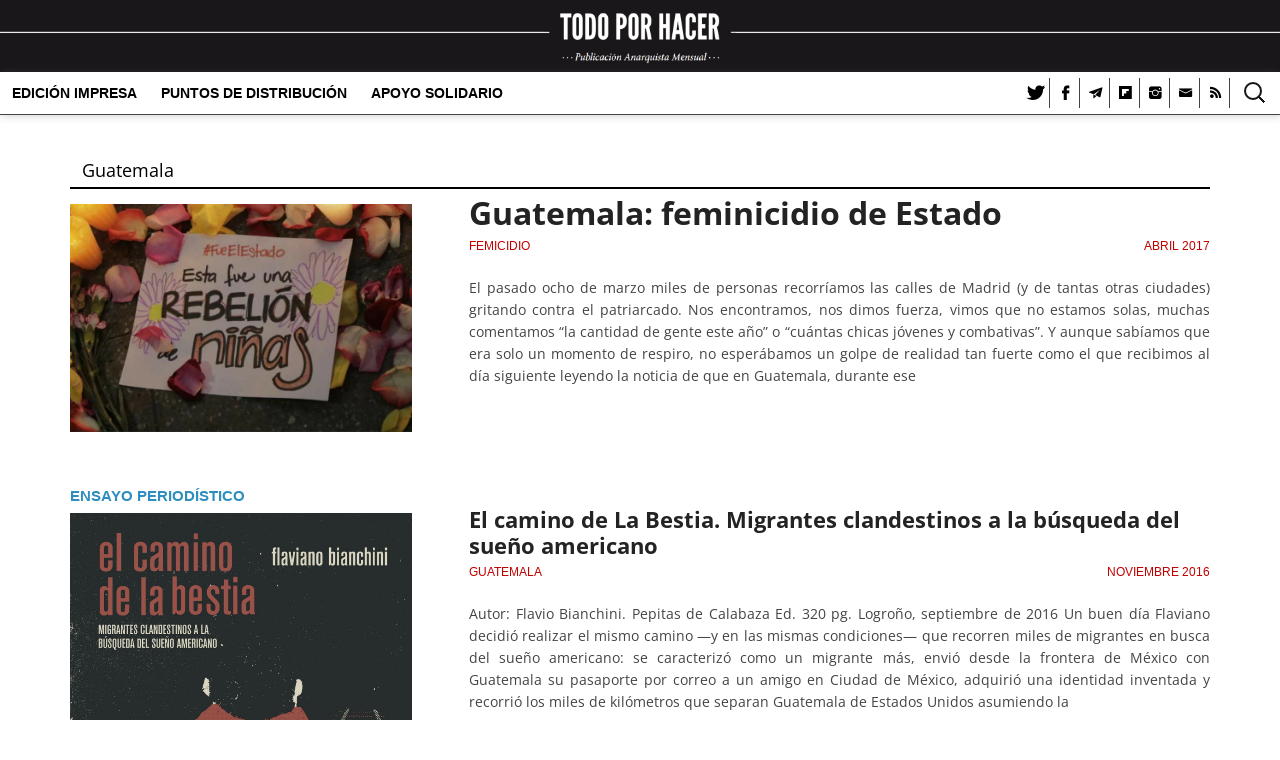

--- FILE ---
content_type: text/html; charset=UTF-8
request_url: https://www.todoporhacer.org/etiqueta/guatemala/
body_size: 13155
content:
<!DOCTYPE html>
<html lang="es">
<head>
<meta charset="UTF-8" />
<meta name="viewport" content="width=device-width, initial-scale=1">
<link rel="profile" href="https://gmpg.org/xfn/11" />
<link rel="pingback" href="https://www.todoporhacer.org/xmlrpc.php" />
<!-- Google Tag Manager - TXH Google Analytics -->
<!-- Google Tag Manager -->
<script>(function(w,d,s,l,i){w[l]=w[l]||[];w[l].push({'gtm.start':
new Date().getTime(),event:'gtm.js'});var f=d.getElementsByTagName(s)[0],
j=d.createElement(s),dl=l!='dataLayer'?'&l='+l:'';j.async=true;j.src=
'https://www.googletagmanager.com/gtm.js?id='+i+dl;f.parentNode.insertBefore(j,f);
})(window,document,'script','dataLayer','GTM-N4TFXRWX');</script>
<!-- End Google Tag Manager -->
<link href="https://www.google-analytics.com" rel="dns-prefetch"/>	<script type="text/javascript">function theChampLoadEvent(e){var t=window.onload;if(typeof window.onload!="function"){window.onload=e}else{window.onload=function(){t();e()}}}</script>
		<script type="text/javascript">var theChampDefaultLang = 'es_ES', theChampCloseIconPath = 'https://www.todoporhacer.org/wp-content/plugins/super-socializer/images/close.png';</script>
		<script>var theChampSiteUrl = 'https://www.todoporhacer.org', theChampVerified = 0, theChampEmailPopup = 0, heateorSsMoreSharePopupSearchText = 'Search';</script>
			<script> var theChampSharingAjaxUrl = 'https://www.todoporhacer.org/wp-admin/admin-ajax.php', heateorSsFbMessengerAPI = 'https://www.facebook.com/dialog/send?app_id=595489497242932&display=popup&link=%encoded_post_url%&redirect_uri=%encoded_post_url%',heateorSsWhatsappShareAPI = 'web', heateorSsUrlCountFetched = [], heateorSsSharesText = 'Shares', heateorSsShareText = 'Share', theChampPluginIconPath = 'https://www.todoporhacer.org/wp-content/plugins/super-socializer/images/logo.png', theChampSaveSharesLocally = 0, theChampHorizontalSharingCountEnable = 1, theChampVerticalSharingCountEnable = 0, theChampSharingOffset = 0, theChampCounterOffset = 0, theChampMobileStickySharingEnabled = 0, heateorSsCopyLinkMessage = "Link copied.";
				</script>
			<style type="text/css">
						.the_champ_button_instagram span.the_champ_svg,a.the_champ_instagram span.the_champ_svg{background:radial-gradient(circle at 30% 107%,#fdf497 0,#fdf497 5%,#fd5949 45%,#d6249f 60%,#285aeb 90%)}
					.the_champ_horizontal_sharing .the_champ_svg,.heateor_ss_standard_follow_icons_container .the_champ_svg{
					color: #fff;
				border-width: 0px;
		border-style: solid;
		border-color: transparent;
	}
		.the_champ_horizontal_sharing .theChampTCBackground{
		color:#666;
	}
		.the_champ_horizontal_sharing span.the_champ_svg:hover,.heateor_ss_standard_follow_icons_container span.the_champ_svg:hover{
				border-color: transparent;
	}
		.the_champ_vertical_sharing span.the_champ_svg,.heateor_ss_floating_follow_icons_container span.the_champ_svg{
					color: #fff;
				border-width: 0px;
		border-style: solid;
		border-color: transparent;
	}
		.the_champ_vertical_sharing .theChampTCBackground{
		color:#666;
	}
		.the_champ_vertical_sharing span.the_champ_svg:hover,.heateor_ss_floating_follow_icons_container span.the_champ_svg:hover{
						border-color: transparent;
		}
	</style>
	<meta name='robots' content='index, follow, max-image-preview:large, max-snippet:-1, max-video-preview:-1' />

	<!-- This site is optimized with the Yoast SEO plugin v26.7 - https://yoast.com/wordpress/plugins/seo/ -->
	<title>Artículos sobre Guatemala - Todo Por Hacer</title>
	<link rel="canonical" href="https://www.todoporhacer.org/etiqueta/guatemala/" />
	<meta property="og:locale" content="es_ES" />
	<meta property="og:type" content="article" />
	<meta property="og:title" content="Artículos sobre Guatemala - Todo Por Hacer" />
	<meta property="og:url" content="https://www.todoporhacer.org/etiqueta/guatemala/" />
	<meta property="og:site_name" content="Todo Por Hacer" />
	<meta name="twitter:card" content="summary_large_image" />
	<meta name="twitter:site" content="@TodoPorHacer1" />
	<script type="application/ld+json" class="yoast-schema-graph">{"@context":"https://schema.org","@graph":[{"@type":"CollectionPage","@id":"https://www.todoporhacer.org/etiqueta/guatemala/","url":"https://www.todoporhacer.org/etiqueta/guatemala/","name":"Artículos sobre Guatemala - Todo Por Hacer","isPartOf":{"@id":"https://www.todoporhacer.org/#website"},"primaryImageOfPage":{"@id":"https://www.todoporhacer.org/etiqueta/guatemala/#primaryimage"},"image":{"@id":"https://www.todoporhacer.org/etiqueta/guatemala/#primaryimage"},"thumbnailUrl":"https://www.todoporhacer.org/wp-content/uploads/2017/03/fue-el-estado.jpg","breadcrumb":{"@id":"https://www.todoporhacer.org/etiqueta/guatemala/#breadcrumb"},"inLanguage":"es"},{"@type":"ImageObject","inLanguage":"es","@id":"https://www.todoporhacer.org/etiqueta/guatemala/#primaryimage","url":"https://www.todoporhacer.org/wp-content/uploads/2017/03/fue-el-estado.jpg","contentUrl":"https://www.todoporhacer.org/wp-content/uploads/2017/03/fue-el-estado.jpg","width":800,"height":534},{"@type":"BreadcrumbList","@id":"https://www.todoporhacer.org/etiqueta/guatemala/#breadcrumb","itemListElement":[{"@type":"ListItem","position":1,"name":"Portada","item":"https://www.todoporhacer.org/"},{"@type":"ListItem","position":2,"name":"Guatemala"}]},{"@type":"WebSite","@id":"https://www.todoporhacer.org/#website","url":"https://www.todoporhacer.org/","name":"Todo Por Hacer","description":"Publicación anarquista","publisher":{"@id":"https://www.todoporhacer.org/#organization"},"potentialAction":[{"@type":"SearchAction","target":{"@type":"EntryPoint","urlTemplate":"https://www.todoporhacer.org/?s={search_term_string}"},"query-input":{"@type":"PropertyValueSpecification","valueRequired":true,"valueName":"search_term_string"}}],"inLanguage":"es"},{"@type":"Organization","@id":"https://www.todoporhacer.org/#organization","name":"Todo Por Hacer","url":"https://www.todoporhacer.org/","logo":{"@type":"ImageObject","inLanguage":"es","@id":"https://www.todoporhacer.org/#/schema/logo/image/","url":"https://www.todoporhacer.org/wp-content/uploads/2021/12/txh_icono_trans.png","contentUrl":"https://www.todoporhacer.org/wp-content/uploads/2021/12/txh_icono_trans.png","width":500,"height":500,"caption":"Todo Por Hacer"},"image":{"@id":"https://www.todoporhacer.org/#/schema/logo/image/"},"sameAs":["https://www.facebook.com/todo.por.hacer.publicacion.anarquista","https://x.com/TodoPorHacer1"]}]}</script>
	<!-- / Yoast SEO plugin. -->


<link rel='dns-prefetch' href='//ajax.googleapis.com' />
<link rel="alternate" type="application/rss+xml" title="Todo Por Hacer &raquo; Feed" href="https://www.todoporhacer.org/feed/" />
<link rel="alternate" type="application/rss+xml" title="Todo Por Hacer &raquo; Feed de los comentarios" href="https://www.todoporhacer.org/comments/feed/" />
<script type="text/javascript" id="wpp-js" src="https://www.todoporhacer.org/wp-content/plugins/wordpress-popular-posts/assets/js/wpp.min.js?ver=7.3.6" data-sampling="1" data-sampling-rate="100" data-api-url="https://www.todoporhacer.org/wp-json/wordpress-popular-posts" data-post-id="0" data-token="f91edf5cce" data-lang="0" data-debug="0"></script>
<link rel="alternate" type="application/rss+xml" title="Todo Por Hacer &raquo; Etiqueta Guatemala del feed" href="https://www.todoporhacer.org/etiqueta/guatemala/feed/" />
<style id='wp-img-auto-sizes-contain-inline-css' type='text/css'>
img:is([sizes=auto i],[sizes^="auto," i]){contain-intrinsic-size:3000px 1500px}
/*# sourceURL=wp-img-auto-sizes-contain-inline-css */
</style>
<link rel='stylesheet' id='argpd-cookies-eu-banner-css' href='https://www.todoporhacer.org/wp-content/plugins/adapta-rgpd/assets/css/cookies-banner-classic.css?ver=1.3.9' type='text/css' media='all' />
<link rel='stylesheet' id='wp-block-library-css' href='https://www.todoporhacer.org/wp-includes/css/dist/block-library/style.min.css?ver=2be0e5f7017c4cf75e9c038dd48b8caf' type='text/css' media='all' />
<style id='global-styles-inline-css' type='text/css'>
:root{--wp--preset--aspect-ratio--square: 1;--wp--preset--aspect-ratio--4-3: 4/3;--wp--preset--aspect-ratio--3-4: 3/4;--wp--preset--aspect-ratio--3-2: 3/2;--wp--preset--aspect-ratio--2-3: 2/3;--wp--preset--aspect-ratio--16-9: 16/9;--wp--preset--aspect-ratio--9-16: 9/16;--wp--preset--color--black: #000000;--wp--preset--color--cyan-bluish-gray: #abb8c3;--wp--preset--color--white: #ffffff;--wp--preset--color--pale-pink: #f78da7;--wp--preset--color--vivid-red: #cf2e2e;--wp--preset--color--luminous-vivid-orange: #ff6900;--wp--preset--color--luminous-vivid-amber: #fcb900;--wp--preset--color--light-green-cyan: #7bdcb5;--wp--preset--color--vivid-green-cyan: #00d084;--wp--preset--color--pale-cyan-blue: #8ed1fc;--wp--preset--color--vivid-cyan-blue: #0693e3;--wp--preset--color--vivid-purple: #9b51e0;--wp--preset--gradient--vivid-cyan-blue-to-vivid-purple: linear-gradient(135deg,rgb(6,147,227) 0%,rgb(155,81,224) 100%);--wp--preset--gradient--light-green-cyan-to-vivid-green-cyan: linear-gradient(135deg,rgb(122,220,180) 0%,rgb(0,208,130) 100%);--wp--preset--gradient--luminous-vivid-amber-to-luminous-vivid-orange: linear-gradient(135deg,rgb(252,185,0) 0%,rgb(255,105,0) 100%);--wp--preset--gradient--luminous-vivid-orange-to-vivid-red: linear-gradient(135deg,rgb(255,105,0) 0%,rgb(207,46,46) 100%);--wp--preset--gradient--very-light-gray-to-cyan-bluish-gray: linear-gradient(135deg,rgb(238,238,238) 0%,rgb(169,184,195) 100%);--wp--preset--gradient--cool-to-warm-spectrum: linear-gradient(135deg,rgb(74,234,220) 0%,rgb(151,120,209) 20%,rgb(207,42,186) 40%,rgb(238,44,130) 60%,rgb(251,105,98) 80%,rgb(254,248,76) 100%);--wp--preset--gradient--blush-light-purple: linear-gradient(135deg,rgb(255,206,236) 0%,rgb(152,150,240) 100%);--wp--preset--gradient--blush-bordeaux: linear-gradient(135deg,rgb(254,205,165) 0%,rgb(254,45,45) 50%,rgb(107,0,62) 100%);--wp--preset--gradient--luminous-dusk: linear-gradient(135deg,rgb(255,203,112) 0%,rgb(199,81,192) 50%,rgb(65,88,208) 100%);--wp--preset--gradient--pale-ocean: linear-gradient(135deg,rgb(255,245,203) 0%,rgb(182,227,212) 50%,rgb(51,167,181) 100%);--wp--preset--gradient--electric-grass: linear-gradient(135deg,rgb(202,248,128) 0%,rgb(113,206,126) 100%);--wp--preset--gradient--midnight: linear-gradient(135deg,rgb(2,3,129) 0%,rgb(40,116,252) 100%);--wp--preset--font-size--small: 13px;--wp--preset--font-size--medium: 20px;--wp--preset--font-size--large: 36px;--wp--preset--font-size--x-large: 42px;--wp--preset--spacing--20: 0.44rem;--wp--preset--spacing--30: 0.67rem;--wp--preset--spacing--40: 1rem;--wp--preset--spacing--50: 1.5rem;--wp--preset--spacing--60: 2.25rem;--wp--preset--spacing--70: 3.38rem;--wp--preset--spacing--80: 5.06rem;--wp--preset--shadow--natural: 6px 6px 9px rgba(0, 0, 0, 0.2);--wp--preset--shadow--deep: 12px 12px 50px rgba(0, 0, 0, 0.4);--wp--preset--shadow--sharp: 6px 6px 0px rgba(0, 0, 0, 0.2);--wp--preset--shadow--outlined: 6px 6px 0px -3px rgb(255, 255, 255), 6px 6px rgb(0, 0, 0);--wp--preset--shadow--crisp: 6px 6px 0px rgb(0, 0, 0);}:where(.is-layout-flex){gap: 0.5em;}:where(.is-layout-grid){gap: 0.5em;}body .is-layout-flex{display: flex;}.is-layout-flex{flex-wrap: wrap;align-items: center;}.is-layout-flex > :is(*, div){margin: 0;}body .is-layout-grid{display: grid;}.is-layout-grid > :is(*, div){margin: 0;}:where(.wp-block-columns.is-layout-flex){gap: 2em;}:where(.wp-block-columns.is-layout-grid){gap: 2em;}:where(.wp-block-post-template.is-layout-flex){gap: 1.25em;}:where(.wp-block-post-template.is-layout-grid){gap: 1.25em;}.has-black-color{color: var(--wp--preset--color--black) !important;}.has-cyan-bluish-gray-color{color: var(--wp--preset--color--cyan-bluish-gray) !important;}.has-white-color{color: var(--wp--preset--color--white) !important;}.has-pale-pink-color{color: var(--wp--preset--color--pale-pink) !important;}.has-vivid-red-color{color: var(--wp--preset--color--vivid-red) !important;}.has-luminous-vivid-orange-color{color: var(--wp--preset--color--luminous-vivid-orange) !important;}.has-luminous-vivid-amber-color{color: var(--wp--preset--color--luminous-vivid-amber) !important;}.has-light-green-cyan-color{color: var(--wp--preset--color--light-green-cyan) !important;}.has-vivid-green-cyan-color{color: var(--wp--preset--color--vivid-green-cyan) !important;}.has-pale-cyan-blue-color{color: var(--wp--preset--color--pale-cyan-blue) !important;}.has-vivid-cyan-blue-color{color: var(--wp--preset--color--vivid-cyan-blue) !important;}.has-vivid-purple-color{color: var(--wp--preset--color--vivid-purple) !important;}.has-black-background-color{background-color: var(--wp--preset--color--black) !important;}.has-cyan-bluish-gray-background-color{background-color: var(--wp--preset--color--cyan-bluish-gray) !important;}.has-white-background-color{background-color: var(--wp--preset--color--white) !important;}.has-pale-pink-background-color{background-color: var(--wp--preset--color--pale-pink) !important;}.has-vivid-red-background-color{background-color: var(--wp--preset--color--vivid-red) !important;}.has-luminous-vivid-orange-background-color{background-color: var(--wp--preset--color--luminous-vivid-orange) !important;}.has-luminous-vivid-amber-background-color{background-color: var(--wp--preset--color--luminous-vivid-amber) !important;}.has-light-green-cyan-background-color{background-color: var(--wp--preset--color--light-green-cyan) !important;}.has-vivid-green-cyan-background-color{background-color: var(--wp--preset--color--vivid-green-cyan) !important;}.has-pale-cyan-blue-background-color{background-color: var(--wp--preset--color--pale-cyan-blue) !important;}.has-vivid-cyan-blue-background-color{background-color: var(--wp--preset--color--vivid-cyan-blue) !important;}.has-vivid-purple-background-color{background-color: var(--wp--preset--color--vivid-purple) !important;}.has-black-border-color{border-color: var(--wp--preset--color--black) !important;}.has-cyan-bluish-gray-border-color{border-color: var(--wp--preset--color--cyan-bluish-gray) !important;}.has-white-border-color{border-color: var(--wp--preset--color--white) !important;}.has-pale-pink-border-color{border-color: var(--wp--preset--color--pale-pink) !important;}.has-vivid-red-border-color{border-color: var(--wp--preset--color--vivid-red) !important;}.has-luminous-vivid-orange-border-color{border-color: var(--wp--preset--color--luminous-vivid-orange) !important;}.has-luminous-vivid-amber-border-color{border-color: var(--wp--preset--color--luminous-vivid-amber) !important;}.has-light-green-cyan-border-color{border-color: var(--wp--preset--color--light-green-cyan) !important;}.has-vivid-green-cyan-border-color{border-color: var(--wp--preset--color--vivid-green-cyan) !important;}.has-pale-cyan-blue-border-color{border-color: var(--wp--preset--color--pale-cyan-blue) !important;}.has-vivid-cyan-blue-border-color{border-color: var(--wp--preset--color--vivid-cyan-blue) !important;}.has-vivid-purple-border-color{border-color: var(--wp--preset--color--vivid-purple) !important;}.has-vivid-cyan-blue-to-vivid-purple-gradient-background{background: var(--wp--preset--gradient--vivid-cyan-blue-to-vivid-purple) !important;}.has-light-green-cyan-to-vivid-green-cyan-gradient-background{background: var(--wp--preset--gradient--light-green-cyan-to-vivid-green-cyan) !important;}.has-luminous-vivid-amber-to-luminous-vivid-orange-gradient-background{background: var(--wp--preset--gradient--luminous-vivid-amber-to-luminous-vivid-orange) !important;}.has-luminous-vivid-orange-to-vivid-red-gradient-background{background: var(--wp--preset--gradient--luminous-vivid-orange-to-vivid-red) !important;}.has-very-light-gray-to-cyan-bluish-gray-gradient-background{background: var(--wp--preset--gradient--very-light-gray-to-cyan-bluish-gray) !important;}.has-cool-to-warm-spectrum-gradient-background{background: var(--wp--preset--gradient--cool-to-warm-spectrum) !important;}.has-blush-light-purple-gradient-background{background: var(--wp--preset--gradient--blush-light-purple) !important;}.has-blush-bordeaux-gradient-background{background: var(--wp--preset--gradient--blush-bordeaux) !important;}.has-luminous-dusk-gradient-background{background: var(--wp--preset--gradient--luminous-dusk) !important;}.has-pale-ocean-gradient-background{background: var(--wp--preset--gradient--pale-ocean) !important;}.has-electric-grass-gradient-background{background: var(--wp--preset--gradient--electric-grass) !important;}.has-midnight-gradient-background{background: var(--wp--preset--gradient--midnight) !important;}.has-small-font-size{font-size: var(--wp--preset--font-size--small) !important;}.has-medium-font-size{font-size: var(--wp--preset--font-size--medium) !important;}.has-large-font-size{font-size: var(--wp--preset--font-size--large) !important;}.has-x-large-font-size{font-size: var(--wp--preset--font-size--x-large) !important;}
/*# sourceURL=global-styles-inline-css */
</style>

<style id='classic-theme-styles-inline-css' type='text/css'>
/*! This file is auto-generated */
.wp-block-button__link{color:#fff;background-color:#32373c;border-radius:9999px;box-shadow:none;text-decoration:none;padding:calc(.667em + 2px) calc(1.333em + 2px);font-size:1.125em}.wp-block-file__button{background:#32373c;color:#fff;text-decoration:none}
/*# sourceURL=/wp-includes/css/classic-themes.min.css */
</style>
<link rel='stylesheet' id='wordpress-popular-posts-css-css' href='https://www.todoporhacer.org/wp-content/plugins/wordpress-popular-posts/assets/css/wpp.css?ver=7.3.6' type='text/css' media='all' />
<link rel='stylesheet' id='colormag_style-css' href='https://www.todoporhacer.org/wp-content/themes/colormag/style.css?ver=2be0e5f7017c4cf75e9c038dd48b8caf' type='text/css' media='all' />
<style id='colormag_style-inline-css' type='text/css'>
.colormag-button,blockquote,button,input[type=reset],input[type=button],input[type=submit],#masthead.colormag-header-clean #site-navigation.main-small-navigation .menu-toggle,.fa.search-top:hover,#masthead.colormag-header-classic #site-navigation.main-small-navigation .menu-toggle,.main-navigation ul li.focus > a,#masthead.colormag-header-classic .main-navigation ul ul.sub-menu li.focus > a,.home-icon.front_page_on,.main-navigation a:hover,.main-navigation ul li ul li a:hover,.main-navigation ul li ul li:hover>a,.main-navigation ul li.current-menu-ancestor>a,.main-navigation ul li.current-menu-item ul li a:hover,.main-navigation ul li.current-menu-item>a,.main-navigation ul li.current_page_ancestor>a,.main-navigation ul li.current_page_item>a,.main-navigation ul li:hover>a,.main-small-navigation li a:hover,.site-header .menu-toggle:hover,#masthead.colormag-header-classic .main-navigation ul ul.sub-menu li:hover > a,#masthead.colormag-header-classic .main-navigation ul ul.sub-menu li.current-menu-ancestor > a,#masthead.colormag-header-classic .main-navigation ul ul.sub-menu li.current-menu-item > a,#masthead .main-small-navigation li:hover > a,#masthead .main-small-navigation li.current-page-ancestor > a,#masthead .main-small-navigation li.current-menu-ancestor > a,#masthead .main-small-navigation li.current-page-item > a,#masthead .main-small-navigation li.current-menu-item > a,.main-small-navigation .current-menu-item>a,.main-small-navigation .current_page_item > a,.promo-button-area a:hover,#content .wp-pagenavi .current,#content .wp-pagenavi a:hover,.format-link .entry-content a,.pagination span,.comments-area .comment-author-link span,#secondary .widget-title span,.footer-widgets-area .widget-title span,.colormag-footer--classic .footer-widgets-area .widget-title span::before,.advertisement_above_footer .widget-title span,#content .post .article-content .above-entry-meta .cat-links a,.page-header .page-title span,.entry-meta .post-format i,.more-link,.no-post-thumbnail,.widget_featured_slider .slide-content .above-entry-meta .cat-links a,.widget_highlighted_posts .article-content .above-entry-meta .cat-links a,.widget_featured_posts .article-content .above-entry-meta .cat-links a,.widget_featured_posts .widget-title span,.widget_slider_area .widget-title span,.widget_beside_slider .widget-title span,.wp-block-quote,.wp-block-quote.is-style-large,.wp-block-quote.has-text-align-right{background-color:#0a0000;}#site-title a,.next a:hover,.previous a:hover,.social-links i.fa:hover,a,#masthead.colormag-header-clean .social-links li:hover i.fa,#masthead.colormag-header-classic .social-links li:hover i.fa,#masthead.colormag-header-clean .breaking-news .newsticker a:hover,#masthead.colormag-header-classic .breaking-news .newsticker a:hover,#masthead.colormag-header-classic #site-navigation .fa.search-top:hover,#masthead.colormag-header-classic #site-navigation.main-navigation .random-post a:hover .fa-random,.dark-skin #masthead.colormag-header-classic #site-navigation.main-navigation .home-icon:hover .fa,#masthead .main-small-navigation li:hover > .sub-toggle i,.better-responsive-menu #masthead .main-small-navigation .sub-toggle.active .fa,#masthead.colormag-header-classic .main-navigation .home-icon a:hover .fa,.pagination a span:hover,#content .comments-area a.comment-edit-link:hover,#content .comments-area a.comment-permalink:hover,#content .comments-area article header cite a:hover,.comments-area .comment-author-link a:hover,.comment .comment-reply-link:hover,.nav-next a,.nav-previous a,.footer-widgets-area a:hover,a#scroll-up i,#content .post .article-content .entry-title a:hover,.entry-meta .byline i,.entry-meta .cat-links i,.entry-meta a,.post .entry-title a:hover,.search .entry-title a:hover,.entry-meta .comments-link a:hover,.entry-meta .edit-link a:hover,.entry-meta .posted-on a:hover,.entry-meta .tag-links a:hover,.single #content .tags a:hover,.post-box .entry-meta .cat-links a:hover,.post-box .entry-meta .posted-on a:hover,.post.post-box .entry-title a:hover,.widget_featured_slider .slide-content .below-entry-meta .byline a:hover,.widget_featured_slider .slide-content .below-entry-meta .comments a:hover,.widget_featured_slider .slide-content .below-entry-meta .posted-on a:hover,.widget_featured_slider .slide-content .entry-title a:hover,.byline a:hover,.comments a:hover,.edit-link a:hover,.posted-on a:hover,.tag-links a:hover,.widget_highlighted_posts .article-content .below-entry-meta .byline a:hover,.widget_highlighted_posts .article-content .below-entry-meta .comments a:hover,.widget_highlighted_posts .article-content .below-entry-meta .posted-on a:hover,.widget_highlighted_posts .article-content .entry-title a:hover,.widget_featured_posts .article-content .entry-title a:hover,.related-posts-main-title .fa,.single-related-posts .article-content .entry-title a:hover, .colormag-header-classic .main-navigation ul li:hover > a{color:#0a0000;}#site-navigation{border-top-color:#0a0000;}#masthead.colormag-header-classic .main-navigation ul ul.sub-menu li:hover,#masthead.colormag-header-classic .main-navigation ul ul.sub-menu li.current-menu-ancestor,#masthead.colormag-header-classic .main-navigation ul ul.sub-menu li.current-menu-item,#masthead.colormag-header-classic #site-navigation .menu-toggle,#masthead.colormag-header-classic #site-navigation .menu-toggle:hover,#masthead.colormag-header-classic .main-navigation ul > li:hover > a,#masthead.colormag-header-classic .main-navigation ul > li.current-menu-item > a,#masthead.colormag-header-classic .main-navigation ul > li.current-menu-ancestor > a,#masthead.colormag-header-classic .main-navigation ul li.focus > a,.promo-button-area a:hover,.pagination a span:hover{border-color:#0a0000;}#secondary .widget-title,.footer-widgets-area .widget-title,.advertisement_above_footer .widget-title,.page-header .page-title,.widget_featured_posts .widget-title,.widget_slider_area .widget-title,.widget_beside_slider .widget-title{border-bottom-color:#0a0000;}@media (max-width:768px){.better-responsive-menu .sub-toggle{background-color:#000000;}}.mzb-featured-posts, .mzb-social-icon, .mzb-featured-categories, .mzb-social-icons-insert{--color--light--primary:rgba(10,0,0,0.1);}body{--color--light--primary:#0a0000;--color--primary:#0a0000;}
/*# sourceURL=colormag_style-inline-css */
</style>
<link rel='stylesheet' id='child-style-css' href='https://www.todoporhacer.org/wp-content/themes/colormag-child/style.css?ver=1.0.0' type='text/css' media='all' />
<link rel='stylesheet' id='jquery-lazyloadxt-fadein-css-css' href='//www.todoporhacer.org/wp-content/plugins/a3-lazy-load/assets/css/jquery.lazyloadxt.fadein.css?ver=2be0e5f7017c4cf75e9c038dd48b8caf' type='text/css' media='all' />
<link rel='stylesheet' id='a3a3_lazy_load-css' href='//www.todoporhacer.org/wp-content/uploads/sass/a3_lazy_load.min.css?ver=1628363200' type='text/css' media='all' />
<script type="text/javascript" src="https://ajax.googleapis.com/ajax/libs/jquery/3.6.1/jquery.min.js?ver=3.6.1" id="jquery-js"></script>
<script type="text/javascript" src="https://www.todoporhacer.org/wp-content/plugins/adapta-rgpd/assets/js/cookies-eu-banner.js?ver=1.3.9" id="argpd-cookies-eu-banner-js"></script>
<script type="text/javascript" src="https://www.todoporhacer.org/wp-content/plugins/super-socializer/js/front/social_login/general.js?ver=7.14.5" id="the_champ_ss_general_scripts-js"></script>
<script type="text/javascript" src="https://www.todoporhacer.org/wp-content/plugins/super-socializer/js/front/sharing/sharing.js?ver=7.14.5" id="the_champ_share_counts-js"></script>
<link rel="https://api.w.org/" href="https://www.todoporhacer.org/wp-json/" /><link rel="alternate" title="JSON" type="application/json" href="https://www.todoporhacer.org/wp-json/wp/v2/tags/389" /><link rel="EditURI" type="application/rsd+xml" title="RSD" href="https://www.todoporhacer.org/xmlrpc.php?rsd" />
<style>
		#category-posts-2-internal ul {padding: 0;}
#category-posts-2-internal .cat-post-item img {max-width: initial; max-height: initial; margin: initial;}
#category-posts-2-internal .cat-post-author {margin-bottom: 0;}
#category-posts-2-internal .cat-post-thumbnail {margin: 5px 10px 5px 0;}
#category-posts-2-internal .cat-post-item:before {content: ""; clear: both;}
#category-posts-2-internal .cat-post-excerpt-more {display: inline-block;}
#category-posts-2-internal .cat-post-item {list-style: none; margin: 3px 0 10px; padding: 3px 0;}
#category-posts-2-internal .cat-post-current .cat-post-title {font-weight: bold; text-transform: uppercase;}
#category-posts-2-internal [class*=cat-post-tax] {font-size: 0.85em;}
#category-posts-2-internal [class*=cat-post-tax] * {display:inline-block;}
#category-posts-2-internal .cat-post-item:after {content: ""; display: table;	clear: both;}
#category-posts-2-internal .cat-post-item:after {content: ""; display: table;	clear: both;}
#category-posts-2-internal .cat-post-thumbnail {display:block; float:left; margin:5px 10px 5px 0;}
#category-posts-2-internal .cat-post-crop {overflow:hidden;display:block;}
#category-posts-2-internal p {margin:5px 0 0 0}
#category-posts-2-internal li > div {margin:5px 0 0 0; clear:both;}
#category-posts-2-internal .dashicons {vertical-align:middle;}
#category-posts-2-internal .cat-post-thumbnail .cat-post-crop img {height: 300px;}
#category-posts-2-internal .cat-post-thumbnail .cat-post-crop img {width: 300px;}
#category-posts-2-internal .cat-post-thumbnail .cat-post-crop img {object-fit: cover; max-width: 100%; display: block;}
#category-posts-2-internal .cat-post-thumbnail .cat-post-crop-not-supported img {width: 100%;}
#category-posts-2-internal .cat-post-thumbnail {max-width:100%;}
#category-posts-2-internal .cat-post-item img {margin: initial;}
</style>
		<link rel="shortcut icon" href="https://www.todoporhacer.org/wp-content/uploads/2017/04/txh_icon.png" />
            <style id="wpp-loading-animation-styles">@-webkit-keyframes bgslide{from{background-position-x:0}to{background-position-x:-200%}}@keyframes bgslide{from{background-position-x:0}to{background-position-x:-200%}}.wpp-widget-block-placeholder,.wpp-shortcode-placeholder{margin:0 auto;width:60px;height:3px;background:#dd3737;background:linear-gradient(90deg,#dd3737 0%,#571313 10%,#dd3737 100%);background-size:200% auto;border-radius:3px;-webkit-animation:bgslide 1s infinite linear;animation:bgslide 1s infinite linear}</style>
            <link rel="icon" href="https://www.todoporhacer.org/wp-content/uploads/2018/11/txh_icono_peque_trans.png" sizes="32x32" />
<link rel="icon" href="https://www.todoporhacer.org/wp-content/uploads/2018/11/txh_icono_peque_trans.png" sizes="192x192" />
<link rel="apple-touch-icon" href="https://www.todoporhacer.org/wp-content/uploads/2018/11/txh_icono_peque_trans.png" />
<meta name="msapplication-TileImage" content="https://www.todoporhacer.org/wp-content/uploads/2018/11/txh_icono_peque_trans.png" />

<style>
@font-face {
  font-family: 'entypo-fontello'; font-weight: normal; font-style: normal;
  src: url('https://www.todoporhacer.org/wp-content/themes/colormag-child/assets/fonts/fontello.eot?v=3');
  src: url('https://www.todoporhacer.org/wp-content/themes/colormag-child/assets/fonts/fontello.eot?v=3#iefix') format('embedded-opentype'), 
  url('https://www.todoporhacer.org/wp-content/themes/colormag-child/assets/fonts/fontello.woff?v=3') format('woff'), 
  url('https://www.todoporhacer.org/wp-content/themes/colormag-child/assets/fonts/fontello.ttf?v=3') format('truetype'), 
  url('https://www.todoporhacer.org/wp-content/themes/colormag-child/assets/fonts/fontello.svg?v=3#entypo-fontello') format('svg');
  font-display: swap;
}

@font-face {
    font-family: 'FontAwesome';
    src: url('https://www.todoporhacer.org/wp-content/themes/colormag/fontawesome/fonts/fontawesome-webfont.eot?v=4.7.0');
    src: url('https://www.todoporhacer.org/wp-content/themes/colormag/fontawesome/fonts/fontawesome-webfont.eot?#iefix&v=4.7.0') format('embedded-opentype'),url('https://www.todoporhacer.org/wp-content/themes/colormag/fontawesome/fonts/fontawesome-webfont.woff2?v=4.7.0') format('woff2'),url('https://www.todoporhacer.org/wp-content/themes/colormag/fontawesome/fonts/fontawesome-webfont.woff?v=4.7.0') format('woff'),url('https://www.todoporhacer.org/wp-content/themes/colormag/fontawesome/fonts/fontawesome-webfont.ttf?v=4.7.0') format('truetype'),url('https://www.todoporhacer.org/wp-content/themes/colormag/fontawesome/fonts/fontawesome-webfont.svg?v=4.7.0#fontawesomeregular') format('svg');
    font-weight: normal;
    font-style: normal;
    font-display: swap;
}
</style> 
 <link rel="preload" as="image" href="https://www.todoporhacer.org/wp-content/uploads/2017/03/fue-el-estado.jpg" imagesrcset="https://www.todoporhacer.org/wp-content/uploads/2017/03/fue-el-estado.jpg 800w, https://www.todoporhacer.org/wp-content/uploads/2017/03/fue-el-estado-300x200.jpg 300w" imagesizes="(max-width: 667px) 100vw, 667px"/><link rel='preload' href='https://www.todoporhacer.org/wp-content/themes/colormag/assets/fonts/OpenSans-ExtraBold.woff' as='font' crossorigin>
<link rel='preload' href='https://www.todoporhacer.org/wp-content/themes/colormag/assets/fonts/OpenSans-VariableFont.woff' as='font' crossorigin>
<link rel='preload' href='https://www.todoporhacer.org/wp-content/themes/colormag/assets/fonts/OpenSans-SemiBoldItalic.woff' as='font' crossorigin>
<link rel='preload' href='https://www.todoporhacer.org/wp-content/themes/colormag/assets/fonts/OpenSans-SemiBold.woff' as='font' crossorigin>
<link rel='preload' href='https://www.todoporhacer.org/wp-content/themes/colormag/assets/fonts/OpenSans-Regular.woff' as='font' crossorigin>
<link rel='preload' href='https://www.todoporhacer.org/wp-content/themes/colormag/assets/fonts/OpenSans-Bold.woff' as='font' crossorigin>
</head>

<body data-rsssl=1 class="archive tag tag-guatemala tag-389 custom-background wp-embed-responsive wp-theme-colormag wp-child-theme-colormag-child no-sidebar-full-width wide">
<!-- Google Tag Manager - TXH Google Analytics body -->
<!-- Google Tag Manager (noscript) -->
<noscript><iframe src="https://www.googletagmanager.com/ns.html?id=GTM-N4TFXRWX"
height="0" width="0" style="display:none;visibility:hidden"></iframe></noscript>
<!-- End Google Tag Manager (noscript) -->
<div id="page" class="hfeed site">
		<header id="masthead" class="site-header clearfix">
		<div id="header-text-nav-container" class="clearfix">
         
			
			<div class="inner-wrap">

				<div id="header-text-nav-wrap" class="clearfix">
					<div id="header-left-section">
												<div id="header-text" class="">
                                             <h3 id="site-title">
                           <a href="https://www.todoporhacer.org/" title="Todo Por Hacer" rel="home">Todo Por Hacer</a>
                        </h3>
                     							                        <p id="site-description">Publicación anarquista</p>
                     <!-- #site-description -->
						</div><!-- #header-text -->
					</div><!-- #header-left-section -->
					<div id="header-right-section">
									    	</div><!-- #header-right-section -->

			   </div><!-- #header-text-nav-wrap -->

			</div><!-- .inner-wrap -->

			<div id="wp-custom-header" class="wp-custom-header"><div class="header-image-wrap"><a href="https://www.todoporhacer.org/" title="Todo Por Hacer" rel="home"><img src="https://www.todoporhacer.org/wp-content/uploads/2022/12/txh_cabecera.webp" class="header-image" width="572" height="214" alt="Todo Por Hacer"></a></div></div>
			<nav id="site-navigation" class="main-navigation clearfix">
				<div class="menu-logo">
	<a href="https://www.todoporhacer.org" title="Todo Por hacer" rel="home">
		<img src="https://www.todoporhacer.org/wp-content/uploads/2017/04/txh_cabecera_inv.png" alt="Todo por hacer"/>
	</a>
</div>				<div class="inner-wrap clearfix">
<!--                 <div class="menu-right-container"><ul>
	               <li class="suscribe_btn">
	<a href="https://www.todoporhacer.org/suscripciones/">
		<span>Suscríbete</span>
	</a>
</li>

	            </ul></div>
 -->				               <span class="menu-toggle"></span>
               <div class="menu-primary-container"><ul id="menu-new_menu_superior" class="menu"><li id="menu-item-8737" class="menu-item menu-item-type-taxonomy menu-item-object-category menu-item-8737"><a href="https://www.todoporhacer.org/cat/hemeroteca/">Edición Impresa</a></li>
<li id="menu-item-9183" class="menu-item menu-item-type-custom menu-item-object-custom menu-item-9183"><a href="https://www.todoporhacer.org/puntos-de-distribucion/">Puntos de distribución</a></li>
<li id="menu-item-8765" class="menu-item menu-item-type-post_type menu-item-object-page menu-item-8765"><a href="https://www.todoporhacer.org/apoyo-solidario/">Apoyo solidario</a></li>
<li class="my-nav-menu-search">
<form role="search" method="get" class="search-form" action="https://www.todoporhacer.org/">
  <input type="search" 
    class="search-field" 
    placeholder="Buscar"  
    value="" name="s" 
    title="Search">
  <input type="submit" class="search-submit" value="Search">
</form></li><ul class="noLightbox social_bookmarks icon_count_7">
	<li class="social_bookmarks_twitter av-social-link-twitter social_icon_1">
		<a target="_blank" rel="nofollow noopener" href="https://twitter.com/TodoPorHacer1" aria-hidden="true" class="icon-twitter icon" title="Twitter">
			<span class="avia_hidden_link_text">Twitter</span>
		</a>
	</li>
	<li class="social_bookmarks_facebook av-social-link-facebook social_icon_3">
		<a target="_blank" rel="nofollow noopener" href="https://www.facebook.com/todo.por.hacer.publicacion.anarquista/" class="icon-facebook icon" aria-hidden="true" title="Facebook">
			<span class="avia_hidden_link_text">Facebook</span>
		</a>
	</li>
	<li class="social_bookmarks_telegram av-social-link-telegram social_icon_1">
		<a target="_blank" rel="nofollow noopener" href="http://t.me/TodoPorHacer" aria-hidden="true" class="icon-telegram icon" title="Telegram">
			<span class="avia_hidden_link_text">Telegram</span>
		</a>
	</li>
	<li class="social_bookmarks_telegram av-social-link-flipboard social_icon_1">
		<a target="_blank" rel="nofollow noopener" href="https://flipboard.com/@todoporhacer/todo-por-hacer-cqbt1vcfy" aria-hidden="true" class="icon-flipboard icon" title="Flipboard">
			<span class="avia_hidden_link_text">Flipboar</span>
		</a>
	</li>
	<li class="social_bookmarks_telegram av-social-link-instagram social_icon_1">
		<a target="_blank" rel="nofollow noopener" href="http://www.instagram.com/todo_por_hacer/" class="icon-instagram icon" title="Instagram">
			<span class="avia_hidden_link_text">Instagram</span>
		</a>
	</li>
	<li class="social_bookmarks_mail av-social-link-mail social_icon_5">
		<a href="mailto:todoporhacer@riseup.net" aria-hidden="true" class="icon-mail icon" title="Mail">
			<span class="avia_hidden_link_text">Mail</span>
		</a>
	</li>
	<li class="social_bookmarks_rss av-social-link-rss social_icon_6">
		<a href="https://todoporhacer.org/feed/" target="_blank" rel="nofollow noopener" aria-hidden="true" class="icon-rss icon" title="Rss">
			<span class="avia_hidden_link_text">Rss</span>
		</a>
	</li>
</ul></ul></div>                              				</div>
				

				
			</nav>
		</div><!-- #header-text-nav-container -->

		
	</header>
			<div id="main" class="clearfix">
		<div class="inner-wrap clearfix">
	<!-- TXH big header -->
	
	<div id="primary">
		<div id="content" class="clearfix">

			
		<header class="page-header">
			
				<h1 class="page-title">
					<span>
						Guatemala					</span>
				</h1>
						</header><!-- .page-header -->

		
				<div class="article-container">

					
<article id="post-8673" class="post-8673 post type-post status-publish format-standard has-post-thumbnail hentry category-articulos tag-femicidio tag-feminicidio tag-feminismo tag-fue-el-estado tag-guatemala tag-machismo tag-sexismo">
   
      
         <div class="featured-image">
         <a href="https://www.todoporhacer.org/guatemala-feminicidio-estado/" title="Guatemala: feminicidio de Estado"><img width="667" height="445" src="//www.todoporhacer.org/wp-content/plugins/a3-lazy-load/assets/images/lazy_placeholder.gif" data-lazy-type="image" data-src="https://www.todoporhacer.org/wp-content/uploads/2017/03/fue-el-estado.jpg" class="lazy lazy-hidden attachment-colormag-featured-image size-colormag-featured-image wp-post-image" alt="" decoding="async" srcset="" data-srcset="https://www.todoporhacer.org/wp-content/uploads/2017/03/fue-el-estado.jpg 800w, https://www.todoporhacer.org/wp-content/uploads/2017/03/fue-el-estado-300x200.jpg 300w" sizes="(max-width: 667px) 100vw, 667px" /><noscript><img width="667" height="445" src="https://www.todoporhacer.org/wp-content/uploads/2017/03/fue-el-estado.jpg" class="attachment-colormag-featured-image size-colormag-featured-image wp-post-image" alt="" decoding="async" srcset="https://www.todoporhacer.org/wp-content/uploads/2017/03/fue-el-estado.jpg 800w, https://www.todoporhacer.org/wp-content/uploads/2017/03/fue-el-estado-300x200.jpg 300w" sizes="(max-width: 667px) 100vw, 667px" /></noscript></a>
      </div>
   
   <div class="article-content clearfix">

      
      <header class="entry-header">
         <h2 class="entry-title">
            <a href="https://www.todoporhacer.org/guatemala-feminicidio-estado/" title="Guatemala: feminicidio de Estado">Guatemala: feminicidio de Estado</a>
         </h2>
      </header>

      <div class="below-entry-meta">
      <span class="tag-links"><a href="https://www.todoporhacer.org/etiqueta/femicidio/" rel="tag">Femicidio</a> <a href="https://www.todoporhacer.org/etiqueta/feminicidio/" rel="tag">Feminicidio</a> <a href="https://www.todoporhacer.org/etiqueta/feminismo/" rel="tag">Feminismo</a> <a href="https://www.todoporhacer.org/etiqueta/fue-el-estado/" rel="tag">Fue el Estado</a> <a href="https://www.todoporhacer.org/etiqueta/guatemala/" rel="tag">Guatemala</a> <a href="https://www.todoporhacer.org/etiqueta/machismo/" rel="tag">Machismo</a> <a href="https://www.todoporhacer.org/etiqueta/sexismo/" rel="tag">Sexismo</a></span><span class="posted-on"><a href="https://www.todoporhacer.org/?s=abril+2017"><time class="entry-date published" datetime="2017-03-31T11:29:54+02:00">abril 2017</time></a></span>
      </div>
      <div class="entry-content clearfix">
         <p>El pasado ocho de marzo miles de personas recorríamos las calles de Madrid (y de tantas otras ciudades) gritando contra el patriarcado. Nos encontramos, nos dimos fuerza, vimos que no estamos solas, muchas comentamos “la cantidad de gente este año” o “cuántas chicas jóvenes y combativas”. Y aunque sabíamos que era solo un momento de respiro, no esperábamos un golpe de realidad tan fuerte como el que recibimos al día siguiente leyendo la noticia de que en Guatemala, durante ese</p>
         <a class="more-link" title="Guatemala: feminicidio de Estado" href="https://www.todoporhacer.org/guatemala-feminicidio-estado/"><span>Leer más</span></a>
      </div>

   </div>

   </article>
<article id="post-8185" class="post-8185 post type-post status-publish format-standard has-post-thumbnail hentry category-novedadesrecomendaciones tag-guatemala tag-inmigracion tag-latinoamerica">
   
      <div class="book-type"><a href='https://www.todoporhacer.org/?s=%5BEnsayo periodístico%5D'>Ensayo periodístico</a></div>
         <div class="featured-image">
         <a href="https://www.todoporhacer.org/ensayo-periodistico-camino-la-bestia-migrantes-clandestinos-la-busqueda-del-sueno-americano/" title=" El camino de La Bestia. Migrantes clandestinos a la búsqueda del sueño americano"><img width="1222" height="1754" src="//www.todoporhacer.org/wp-content/plugins/a3-lazy-load/assets/images/lazy_placeholder.gif" data-lazy-type="image" data-src="https://www.todoporhacer.org/wp-content/uploads/2016/11/camino_bestia.jpg" class="lazy lazy-hidden attachment- size- wp-post-image" alt="" decoding="async" loading="lazy" srcset="" data-srcset="https://www.todoporhacer.org/wp-content/uploads/2016/11/camino_bestia.jpg 1222w, https://www.todoporhacer.org/wp-content/uploads/2016/11/camino_bestia-209x300.jpg 209w, https://www.todoporhacer.org/wp-content/uploads/2016/11/camino_bestia-713x1024.jpg 713w" sizes="auto, (max-width: 1222px) 100vw, 1222px" /><noscript><img width="1222" height="1754" src="https://www.todoporhacer.org/wp-content/uploads/2016/11/camino_bestia.jpg" class="attachment- size- wp-post-image" alt="" decoding="async" loading="lazy" srcset="https://www.todoporhacer.org/wp-content/uploads/2016/11/camino_bestia.jpg 1222w, https://www.todoporhacer.org/wp-content/uploads/2016/11/camino_bestia-209x300.jpg 209w, https://www.todoporhacer.org/wp-content/uploads/2016/11/camino_bestia-713x1024.jpg 713w" sizes="auto, (max-width: 1222px) 100vw, 1222px" /></noscript></a>
      </div>
   
   <div class="article-content clearfix">

      
      <header class="entry-header">
         <h2 class="entry-title">
            <a href="https://www.todoporhacer.org/ensayo-periodistico-camino-la-bestia-migrantes-clandestinos-la-busqueda-del-sueno-americano/" title="[Ensayo periodístico] El camino de La Bestia. Migrantes clandestinos a la búsqueda del sueño americano"> El camino de La Bestia. Migrantes clandestinos a la búsqueda del sueño americano</a>
         </h2>
      </header>

      <div class="below-entry-meta">
      <span class="tag-links"><a href="https://www.todoporhacer.org/etiqueta/guatemala/" rel="tag">Guatemala</a> <a href="https://www.todoporhacer.org/etiqueta/inmigracion/" rel="tag">Inmigración</a> <a href="https://www.todoporhacer.org/etiqueta/latinoamerica/" rel="tag">Latinoamérica</a></span><span class="posted-on"><a href="https://www.todoporhacer.org/?s=noviembre+2016"><time class="entry-date published" datetime="2016-10-27T00:55:42+02:00">noviembre 2016</time></a></span>
      </div>
      <div class="entry-content clearfix">
         <p>Autor: Flavio Bianchini. Pepitas de Calabaza Ed. 320 pg. Logroño, septiembre de 2016 Un buen día Flaviano decidió realizar el mismo camino —y en las mismas condiciones— que recorren miles de migrantes en busca del sueño americano: se caracterizó como un migrante más, envió desde la frontera de México con Guatemala su pasaporte por correo a un amigo en Ciudad de México, adquirió una identidad inventada y recorrió los miles de kilómetros que separan Guatemala de Estados Unidos asumiendo la</p>
         <a class="more-link" title="[Ensayo periodístico] El camino de La Bestia. Migrantes clandestinos a la búsqueda del sueño americano" href="https://www.todoporhacer.org/ensayo-periodistico-camino-la-bestia-migrantes-clandestinos-la-busqueda-del-sueno-americano/"><span>Leer más</span></a>
      </div>

   </div>

   </article>
				</div>

				
		</div><!-- #content -->
	</div><!-- #primary -->

		</div><!-- .inner-wrap -->
				</div><!-- #main -->
				<footer id="colophon" class="clearfix ">
		
<div class="footer-widgets-wrapper">
	<div class="inner-wrap">
		<div class="footer-widgets-area clearfix">
			<div class="tg-footer-main-widget">
				<div class="tg-first-footer-widget">
					<aside id="nav_menu-2" class="widget widget_nav_menu clearfix"><div class="menu-new_menu_footer-container"><ul id="menu-new_menu_footer" class="menu"><li id="menu-item-8744" class="menu-item menu-item-type-post_type menu-item-object-page menu-item-8744"><a href="https://www.todoporhacer.org/monograficos/">Monograficos</a></li>
<li id="menu-item-8746" class="menu-item menu-item-type-post_type menu-item-object-page menu-item-8746"><a href="https://www.todoporhacer.org/apoyo-solidario/">Apoyo solidario</a></li>
</ul></div></aside>				</div>
			</div>

			<div class="tg-footer-other-widgets">
				<div class="tg-second-footer-widget">
					<aside id="block-2" class="widget widget_block clearfix"><div class="quotescollection-quote-wrapper" id="w_quotescollection_2"><p>No voy a recorrer 10.000 kilómetros para ayudar a asesinar a un país pobre simplemente para continuar la dominación de los blancos contra los esclavos negros.</p>
<div class="attribution">—&nbsp;<cite class="author">Muhammad Ali</cite></div></div>
<p></p>
</aside>				</div>
				<div class="tg-third-footer-widget">
									</div>
				<div class="tg-fourth-footer-widget">
									</div>
			</div>
		</div>
	</div>
</div>
		<div class="footer-socket-wrapper clearfix">
			<div class="inner-wrap">
				<div class="footer-socket-area">
		
		<div class="footer-socket-right-section">
					</div>

				<div class="footer-socket-left-section">
					</div>
				</div><!-- .footer-socket-area -->
					</div><!-- .inner-wrap -->
		</div><!-- .footer-socket-wrapper -->
				</footer><!-- #colophon -->
				<a href="#masthead" id="scroll-up"><i class="fa fa-chevron-up"></i></a>
				</div><!-- #page -->
		<script type="speculationrules">
{"prefetch":[{"source":"document","where":{"and":[{"href_matches":"/*"},{"not":{"href_matches":["/wp-*.php","/wp-admin/*","/wp-content/uploads/*","/wp-content/*","/wp-content/plugins/*","/wp-content/themes/colormag-child/*","/wp-content/themes/colormag/*","/*\\?(.+)"]}},{"not":{"selector_matches":"a[rel~=\"nofollow\"]"}},{"not":{"selector_matches":".no-prefetch, .no-prefetch a"}}]},"eagerness":"conservative"}]}
</script>
<br />
<b>Deprecated</b>:  trim(): Passing null to parameter #1 ($string) of type string is deprecated in <b>/home/todoporh/www/wp-content/plugins/adapta-rgpd/lib/vendor/Mustache/Tokenizer.php</b> on line <b>110</b><br />
<br />
<b>Deprecated</b>:  trim(): Passing null to parameter #1 ($string) of type string is deprecated in <b>/home/todoporh/www/wp-content/plugins/adapta-rgpd/lib/vendor/Mustache/Tokenizer.php</b> on line <b>110</b><br />

<div id="cookies-eu-wrapper">
    <div 
      id="cookies-eu-banner"       
      data-wait-remove="250"
      >      
      <div id="cookies-eu-label">
          Esta web utiliza cookies propias y de terceros para su correcto funcionamiento y para fines analíticos. Contiene enlaces a sitios web de terceros con políticas de privacidad ajenas que podrás aceptar o no cuando accedas a ellos. Al hacer clic en el botón Aceptar, acepta el uso de estas tecnologías y el procesamiento de tus datos para estos propósitos.
          

          <a class="argpd-cookies-politica" rel="nofollow" id="cookies-eu-more" href="https://www.todoporhacer.org/politica-de-cookies/">Ver</a>


      </div>

      <div id="cookies-eu-buttons">
        <button id="cookies-eu-reject" class="cookies-eu-reject">Rechazar</button>
        <button id="cookies-eu-accept" class="cookies-eu-accept">Aceptar</button></div>
    </div>
</div>

<div id="cookies-eu-banner-closed">
  <span>Privacidad</span>
</div>
<script type="text/javascript" src="https://www.todoporhacer.org/wp-content/themes/colormag-child/js/txh.js?ver=2be0e5f7017c4cf75e9c038dd48b8caf" id="txh-script-js"></script>
<script type="text/javascript" src="https://www.todoporhacer.org/wp-content/plugins/responsive-accordion-and-collapse/js/accordion-custom.js?ver=2be0e5f7017c4cf75e9c038dd48b8caf" id="call_ac-custom-js-front-js"></script>
<script type="text/javascript" src="https://www.todoporhacer.org/wp-content/plugins/responsive-accordion-and-collapse/js/accordion.js?ver=2be0e5f7017c4cf75e9c038dd48b8caf" id="call_ac-js-front-js"></script>
<script type="text/javascript" src="https://www.todoporhacer.org/wp-content/themes/colormag/js/navigation.min.js?ver=2.1.8" id="colormag-navigation-js"></script>
<script type="text/javascript" src="https://www.todoporhacer.org/wp-content/themes/colormag/js/fitvids/jquery.fitvids.min.js?ver=2.1.8" id="colormag-fitvids-js"></script>
<script type="text/javascript" src="https://www.todoporhacer.org/wp-content/themes/colormag/js/skip-link-focus-fix.min.js?ver=2.1.8" id="colormag-skip-link-focus-fix-js"></script>
<script type="text/javascript" src="https://www.todoporhacer.org/wp-content/themes/colormag/js/colormag-custom.min.js?ver=2.1.8" id="colormag-custom-js"></script>
<script type="text/javascript" id="jquery-lazyloadxt-js-extra">
/* <![CDATA[ */
var a3_lazyload_params = {"apply_images":"1","apply_videos":"1"};
//# sourceURL=jquery-lazyloadxt-js-extra
/* ]]> */
</script>
<script type="text/javascript" src="//www.todoporhacer.org/wp-content/plugins/a3-lazy-load/assets/js/jquery.lazyloadxt.extra.min.js?ver=2.7.6" id="jquery-lazyloadxt-js"></script>
<script type="text/javascript" src="//www.todoporhacer.org/wp-content/plugins/a3-lazy-load/assets/js/jquery.lazyloadxt.srcset.min.js?ver=2.7.6" id="jquery-lazyloadxt-srcset-js"></script>
<script type="text/javascript" id="jquery-lazyloadxt-extend-js-extra">
/* <![CDATA[ */
var a3_lazyload_extend_params = {"edgeY":"15","horizontal_container_classnames":""};
//# sourceURL=jquery-lazyloadxt-extend-js-extra
/* ]]> */
</script>
<script type="text/javascript" src="//www.todoporhacer.org/wp-content/plugins/a3-lazy-load/assets/js/jquery.lazyloadxt.extend.js?ver=2.7.6" id="jquery-lazyloadxt-extend-js"></script>

<script type="text/javascript">
jQuery(function ($) {
    'use strict';

    window.Adapta_RGPD = window.Adapta_RGPD || {};

    Adapta_RGPD.getCookie= function(name) {
        var v = document.cookie.match('(^|;) ?' + name + '=([^;]*)(;|$)');
        return v ? v[2] : null;
    }

    Adapta_RGPD.setCookie= function (name, value) {
      var date = new Date();
      date.setTime(date.getTime() + this.cookieTimeout);
      
      document.cookie = name + '=' + value + ';expires=' + date.toUTCString() + ';path=/';
    };

    Adapta_RGPD.deleteCookie = function (name) {
        var hostname = document.location.hostname.replace(/^www\./, '');
        var nacked = hostname.replace(/^[^.]+\./g, "");
        var commonSuffix = '; expires=Thu, 01-Jan-1970 00:00:01 GMT; path=/';

        // remove cookies that match name
        document.cookie = name + '=; domain=.' + hostname + commonSuffix;
        document.cookie = name + '=; domain=.' + nacked + commonSuffix;
        document.cookie = name + '=' + commonSuffix;

        // search and remove all cookies starts with name
        document.cookie.split(';')
        .filter(function(el) {
            return el.trim().indexOf(name) === 0;
        })
        .forEach(function(el) {
            var [k,v] = el.split('=');
            document.cookie = k + '=; domain=.' + hostname + commonSuffix;
            document.cookie = k + '=; domain=.' + nacked + commonSuffix;            
            document.cookie = k + '=' + commonSuffix;
        })
    };

    Adapta_RGPD.onlyUnique= function(value, index, self) {
      return self.indexOf(value) === index;
    };

    Adapta_RGPD.removeItemOnce = function(arr, value) {
      var index = arr.indexOf(value);
      if (index > -1) {
        arr.splice(index, 1);
      }
      return arr;
    };

    // load events.
    Adapta_RGPD.loadEvents= function(){
        $("[id^='custom-cookies-accept']").click(function(){
            var consents= new Array();  
            var value= Adapta_RGPD.getCookie('hasConsents');
            if ( null != value && value.length) {
                consents = value.split("+")
            }
            
            var consent = this.dataset.consent;
            consents.push(consent)
            
            var unique= consents.filter(Adapta_RGPD.onlyUnique);
            Adapta_RGPD.setCookie('hasConsents', unique.join('+'));
            Adapta_RGPD.setCookie('hasConsent', true);
        });

        $("[id^='custom-cookies-reject'],#custom-cookies-eu-reject,#cookies-eu-reject").click(function(){
            const trackingCookiesNames = ['__utma', '__utmb', '__utmc', '__utmt', '__utmv', '__utmz', '_ga', '_gat', '_gid', '_fbp'];   
            var value= Adapta_RGPD.getCookie('hasConsents');
            if ( null == value ) {
                return
            }

            // consent is the consent to remove. Ej ANLT
            var consent = ('undefined' !== typeof this.dataset && this.dataset.hasOwnProperty('consent'))?this.dataset.consent:null;
            if (consent != null) {              
                var consents = value.split("+")         
                consents=Adapta_RGPD.removeItemOnce(consents, consent)
                Adapta_RGPD.setCookie('hasConsents', consents.join('+'));
            }
            
            if ( 'ANLTCS' == consent || null == consent ) {
                trackingCookiesNames.map(Adapta_RGPD.deleteCookie);
            }

            // update api consent
            var consentUUIDCookie = Adapta_RGPD.getCookie('argpd_consentUUID');
            if ( null == consentUUIDCookie || consentUUIDCookie.length == 0) {
                return;
            }
        
            var ajaxurl = 'https://www.todoporhacer.org/wp-admin/admin-ajax.php';
            var data = {
                action: 'cookie_consent',
                security: '3a107d44bf',
                uri: window.location.href,
                'update': 1,
                'statement': $("#cookies-eu-label").text(),
                'purpose-necessary': 1,
                'purpose-non-necessary': 0,
                'purpose-analytics': 0,
                'purpose-marketing': 0,
                'purpose-advertisement': 0,
            };              
            $.post( ajaxurl, data, function(response) {                 
                
                if ( undefined !== response.success && false === response.success ) {                       
                    return;
                }       
            });
        });

        // reject all event
        $("#cookies-eu-banner-closed, .cookies-eu-banner-closed" ).click(function(){
            var date = new Date();
            date.setTime(date.getTime() + 33696000000);
            document.cookie = 'hasConsent' + '=' + 'configure' + ';expires=' + date.toUTCString() + ';path=/';
            window.location.reload();
        });

         

        // toggle first layer privacy
            }

    // init 
    Adapta_RGPD.init = function(){
        jQuery(document).ready(function($) {
            // Prevent for search engine execute ajax function.
            var bots = /bot|crawler|spider|crawling/i;
            var isBot = bots.test(navigator.userAgent);
            if ( isBot ) {
                return;
            }

            // event if cookies-reload option
            
            // code to launch when user accepts cookies
            new CookiesEuBanner(function (update=false) {
                var ajaxurl = 'https://www.todoporhacer.org/wp-admin/admin-ajax.php';
                var data = {
                    action: 'cookie_consent',
                    security: '3a107d44bf',
                    uri: window.location.href,
                    'update': (update == true)?1:0,
                    'statement': $("#cookies-eu-label").text(),
                    'purpose-necessary': 1,
                    'purpose-non-necessary': 0,
                    'purpose-analytics': '1',
                    'purpose-marketing': '0',
                    'purpose-advertisement': '0',
                };              
                $.post( ajaxurl, data, function(response) {
                    
                    if ( undefined !== response.success && false === response.success ) {                       
                        return;
                    }       

                    var data = jQuery.parseJSON(response);
                    if (data == null) {
                        return
                    }

                    // set cookie argpd_consentUUID
                    if (data.hasOwnProperty('uuid')) {
                        Adapta_RGPD.setCookie('argpd_consentUUID', data['uuid']);
                    }

                    // append scripts
                    if (data.hasOwnProperty('scripts-reject')) {
                        var scripts = data['scripts-reject'].split(",");
                        scripts.forEach(function(src){
                            var script = document.createElement( 'script' );
                            script.setAttribute( "src", src );
                            document.getElementsByTagName( "head" )[0].appendChild( script );
                        });             
                    }
                });             
            }, true);

            Adapta_RGPD.loadEvents();
        });
    }
    Adapta_RGPD.init();
});
</script>
        
</body>
</html>
